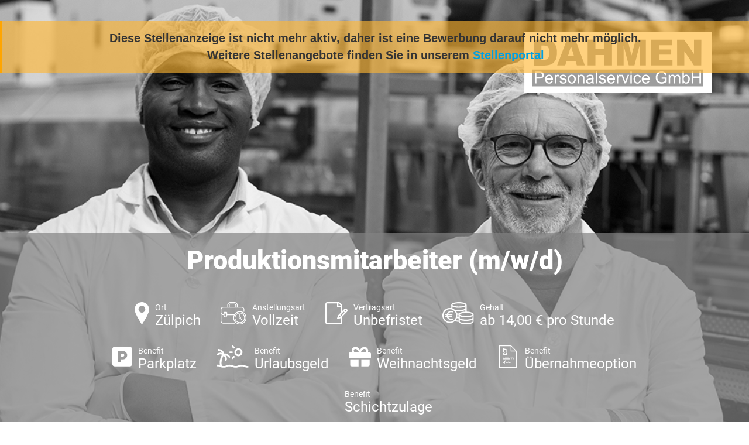

--- FILE ---
content_type: text/html; charset=utf-8
request_url: https://jobs.dahmen-personal.de/Stellenanzeige/1003Xc75a0b18-f605-4f31-b921-8eaa020b9fc9
body_size: 9620
content:



<!doctype html>
<!--[if lt IE 7]><html class="no-js lt-ie9 lt-ie8 lt-ie7" lang=""> <![endif]-->
<!--[if IE 7]><html class="no-js lt-ie9 lt-ie8" lang=""> <![endif]-->
<!--[if IE 8]><html class="no-js lt-ie9" lang=""> <![endif]-->
<!--[if gt IE 8]><!-->
<html class="no-js" lang="">
<!--<![endif]-->

<head>
    <meta charset="utf-8">
    <meta http-equiv="Content-Type" content="text/html; charset=utf-8" />
    <meta name="viewport" content="width=device-width, initial-scale=1">
    <meta http-equiv="X-UA-Compatible" content="IE=edge,chrome=1">
    <meta name="title" content="Produktionsmitarbeiter (m/w/d) - Vollzeit - DAHMEN Personalservice GmbH - Z&#xFC;lpich">
    <meta name="author" content="DAHMEN Personalservice GmbH">
    <meta name="publisher" content="DAHMEN Personalservice GmbH">
    <meta name="copyright" content="DAHMEN Personalservice GmbH">

    <meta property="og:image" content="https://jobs.dahmen-personal.de/CustomImage/b9ddcd1f-1ebd-4631-9c09-1ef7c14e6bfa/image.png?width=1440&amp;format=jpeg">
    <meta property="og:title" content="Produktionsmitarbeiter (m/w/d) - Vollzeit - DAHMEN Personalservice GmbH - Z&#xFC;lpich">
    <meta property="og:description" content="DAHMEN Personalservice GmbH mit Sitz in 53879 Euskirchen sucht eine/n Produktionsmitarbeiter (m/w/d). Die ausgeschriebene Stelle ist eine Vollzeit-Stelle in Z&#xFC;lpich.">
    <meta property="og:url" content="https://jobs.dahmen-personal.de/Stellenanzeige/1003Xc75a0b18-f605-4f31-b921-8eaa020b9fc9">
    <meta property="og:type" content="website">
    <meta property="og:site_name" content="DAHMEN Personalservice GmbH">

        <meta name="expires" content="Do, 27 Juni 2024">
    <meta name="description" content="DAHMEN Personalservice GmbH mit Sitz in 53879 Euskirchen sucht eine/n Produktionsmitarbeiter (m/w/d). Die ausgeschriebene Stelle ist eine Vollzeit-Stelle in Z&#xFC;lpich.">
    <meta name="keywords" content="Produktionsmitarbeiter (m/w/d), stellenangebot, stellenangebot in
          53879 Euskirchen,
          Z&#xFC;lpich,
          DAHMEN Personalservice GmbH stellenanzeige">
    <meta name="abstract" content="DAHMEN Personalservice GmbH mit Sitz in 53879 Euskirchen sucht eine/n Produktionsmitarbeiter (m/w/d). Die ausgeschriebene Stelle ist eine Vollzeit-Stelle in Z&#xFC;lpich.">
    <meta name="page-topic" content="Jobs,Stellenangebote,DAHMEN Personalservice GmbH">
    <meta name="page-type" content="Jobs,Stellenangebote,DAHMEN Personalservice GmbH">

    <title>Dahmen - Produktionsmitarbeiter (m/w/d)</title>

    <link rel="stylesheet" href="/css/bootstrap/bootstrap.min.css" />
    <link rel="stylesheet" href="/css/bootstrap/bootstrap-grid.min.css" />
    <link rel="stylesheet" href="/css/fontawesome-free-5.14.0.min.css" />
    <link rel="stylesheet" href="/css/fontfaces.css" />

    <link rel="stylesheet" href="/Dahmen_Stellenanzeige/css/main.css" />
    <link rel="stylesheet" href="/Dahmen_Stellenanzeige/css/social-media-share.css" />
    <meta name="mobile-web-app-capable" content="yes">

        <link rel="SHORTCUT ICON" type="image/x-icon" href="/CustomImage/d5d6a1e7-d34f-4077-b206-d6a15f6e4541/image.png" />

    <link rel="canonical" href="https://jobs.dahmen-personal.de/Stellenanzeige/1003Xc75a0b18-f605-4f31-b921-8eaa020b9fc9" />

    <script type="application/ld+json">{"@context":"https://schema.org","@type":"Organization","name":"DAHMEN Personalservice GmbH","url":"http://www.dahmen-personal.de","logo":"https://jobs.dahmen-personal.de/CustomImage/df271ba7-65e1-4bb3-a143-bc61a5e330a3/image.png","contactPoint":{"@type":"ContactPoint","name":"Mandy Schmitz","email":"bewerbungeuskirchen@dahmen-personal.de","telephone":"02251 8689362","contactType":"Recruiter"}}</script>
    <script type="application/ld+json">{"@context":"https://schema.org","@type":"WebSite","name":"DAHMEN Personalservice GmbH","alternateName":["www.dahmen-personal.de"],"url":"http://www.dahmen-personal.de"}</script>

        <script type="application/ld&#x2B;json">
            {"@context":"http://schema.org/","@type":"JobPosting","datePosted":"2024-05-28 10:57:17","description":"<div>\n                                            <div class=\"accordion-content\">\n                                                <p>Für unseren renommierten Kunden in Zülpich suchen wir zum nächstmöglichen Zeitpunkt\n</p><p>Produktionsmitarbeiter (m/w/d)</p><p>in Vollzeit.</p></div></div>\n<div class=\"accordion featured\">\n                                            <div class=\"accordion-title\">\n                                                <h3>Wir bieten</h3>\n                                            </div>\n                                        <div class=\"accordion-content\">\n                                            <ul><li>Attraktive Vergütung</li><li>Unbefristetes Arbeitsverhältnis\n</li><li>Langfristiger Kundeneinsatz mit Übernahmeoption\n</li><li>All unsere Mitarbeiter erhalten Urlaubs- und Weihnachtsgeld\n</li><li>Keine Wochenendarbeit</li><li>Steigender Urlaubsanspruch bis zu 30 Tage</li><li>Persönliche und vertrauensvolle Betreuung durch Ihre Ansprechpartner</li></ul>\n                                        </div>\n                                    </div>\n\n                                    <div class=\"accordion standard\">\n                                            <div class=\"accordion-title\">\n                                                <h3>Ihre Aufgaben</h3>\n                                            </div>\n                                        <div class=\"accordion-content\">\n                                            <ul><li>Handhabung und Überwachung von Maschinen und Anlagen</li><li>Durchführung von Reinigungs- und Wartungsarbeiten an Maschinen und Arbeitsbereichen</li><li>Identifizierung und Separierung von defekten oder fehlerhaften Produkten</li><li>Allgemeine Helfertätigkeiten innerhalb der Produktion</li></ul>\n                                        </div>\n                                    </div>\n\n                                    <div class=\"accordion standard\">\n                                            <div class=\"accordion-title\">\n                                                <h3>Ihr Profil</h3>\n                                            </div>\n                                        <div class=\"accordion-content\">\n                                            <ul><li>Berufserfahrung in der Produktion von Vorteil</li><li>Zuverlässigkeit</li><li>Schichtbereitschaft</li><li>Gute Deutschkentnisse </li></ul>\n                                        </div>\n                                    </div>\n\n                                    <div class=\"accordion standard\">\n                                        <div class=\"accordion-content\">\n                                            <p>Für eine schnelle und unkomplizierte Bewerbung senden Sie uns bitte Ihren Lebenslauf über den Bewerber-Button zu oder schicken Sie uns eine Mail mit Unterlagen an: <a href=\"mailto:euskirchen@dahmen-personal.de\" target=\"_blank\">euskirchen@dahmen-personal.de</a></p><p>Wir melden uns umgehend bei Ihnen, um alles Weitere zu besprechen.</p><p><span style=\"font-size: 1rem\">Bei Fragen zur Stelle können Sie sich auch gerne telefonisch unter 02251 8689360 bei uns melden.  </span><br></p><p><span style=\"font-size: 1rem\">Wir freuen uns auf Sie!</span></p></div></div>","title":"Produktionsmitarbeiter (m/w/d)","validThrough":"2024-06-27 11:00:00","employmentType":"FULL_TIME","identifier":"616029","directApply":"true","hiringOrganization":{"name":"DAHMEN Personalservice GmbH","sameAs":"https://dahmen-personal.de/","logo":"https://jobs.dahmen-personal.de/CustomImage/df271ba7-65e1-4bb3-a143-bc61a5e330a3/image.png"},"jobLocation":{"address":{"addressLocality":"Zülpich","postalCode":"53909","addressRegion":"Nordrhein-Westfalen","addressCountry":"Deutschland"}},"baseSalary":{"currency":"EUR","type":"MonetaryAmount","value":{"minValue":"14.00","maxValue":"0.00","unitText":"HOUR","type":"QuantitativeValue"}}}
        </script>

    <style>
        #outer-wrapper .header {
            background: url( /CustomImage/b9ddcd1f-1ebd-4631-9c09-1ef7c14e6bfa/image.png?width=1440&format=jpeg ) top center no-repeat;
            background-size: cover;
        }

        #outer-wrapper::before {
            content: "";
            display: block;
            position: fixed;
            top: 0;
            left: 0;
            width: 100%;
            height: 100%;
            background: url(/CustomImage/b9ddcd1f-1ebd-4631-9c09-1ef7c14e6bfa/image.png?width=1440&format=jpeg) center no-repeat;
            background-size: cover;
            filter: blur(20px);
            -moz-filter: blur(20px);
            -webkit-filter: blur(20px);
            z-index: -1;
        }

        .aveo-stellenview__abgelaufen-link {
            color: #009fe3;
        }
    </style>



<!-- Google Tag Manager -->
<script>
  (function (w, d, s, l, i) {
    w[l] = w[l] || [];
    w[l].push({ "gtm.start": new Date().getTime(), event: "gtm.js" });
    var f = d.getElementsByTagName(s)[0],
      j = d.createElement(s),
      dl = l != "dataLayer" ? "&l=" + l : "";
    j.async = true;
    j.src = "https://www.googletagmanager.com/gtm.js?id=" + i + dl;
    f.parentNode.insertBefore(j, f);
  })(window, document, "script", "dataLayer", "GTM-P79PN586");
</script>
<!-- End Google Tag Manager -->
<!-- Google Tag Manager - JobID -->
<script>
  (function () {
    function extractJobID(url) {
      var match = url.match(
        /(?:Stellenanzeige|Bewerben(?:\/Formular)?)\/([A-Za-z0-9-]+)/
      );
      return match ? match[1] : null;
    }

    var jobID = extractJobID(window.location.href);

    if (jobID) {
      window.dataLayer = window.dataLayer || [];
      window.dataLayer.push({
        event: "customEvent",
        JobID: jobID,
      });
    }
  })();
</script>
<!-- End Google Tag Manager - JobID -->
</head>

<body>


<!-- Google Tag Manager (noscript) -->
<noscript><iframe src=https://www.googletagmanager.com/ns.html?id=GTM-P79PN586
height="0" width="0" style="display:none;visibility:hidden"></iframe></noscript>
<!-- End Google Tag Manager (noscript) -->
    <div class="aveo-stellenview__bg-image-blurred aveo-stellenview__bg-image-blurred--abgelaufen">
    </div>

        <div class="aveo-stellenview__abgelaufen-meldung noprint">
            Diese Stellenanzeige ist nicht mehr aktiv, daher ist eine Bewerbung darauf nicht mehr möglich. <br />
                <span>Weitere Stellenangebote finden Sie in unserem <a class="aveo-stellenview__abgelaufen-link" href="https://dahmen-personal.de/jobsuche/">Stellenportal</a></span>
        </div>
    <div id="outer-wrapper" class="aveo-stellenview__main-container--abgelaufen">
        <div class="fixed-header">
            <h2>Produktionsmitarbeiter (m/w/d)</h2>
        </div>
        <div class="header">
            <div class="container-fluid">
                <div class="row">
                    <div class="col-12">
                        <a href="https://www.dahmen-personal.de" target="_blank" rel="noopener"><img src="/Dahmen_Kandidatenprofil/img/logo.svg" alt="Dahmen Personalservice GmbH" class="header__logo"></a>

                        <div class="header-bottom">
                            <h1>Produktionsmitarbeiter (m/w/d)</h1>
                            <ul class="features">
                                    <li>
                                        <img src="/Dahmen_Stellenanzeige/images/icon-1.svg" height="38" alt="" />
                                        <div class="feature ort">
                                            <strong>Ort</strong>
                                            Z&#xFC;lpich
                                        </div>
                                    </li>
                                    <li>
                                        <img src="/Dahmen_Stellenanzeige/images/icon-2.svg" height="38" alt="" />
                                        <div class="feature anstellungsart">
                                            <strong>Anstellungsart</strong>
                                            Vollzeit
                                        </div>
                                    </li>
                                    <li>
                                        <img src="/Dahmen_Stellenanzeige/images/icon-3.svg" height="38" alt="" />
                                        <div class="feature vertragsart">
                                            <strong>Vertragsart</strong>
                                            Unbefristet
                                        </div>
                                    </li>

                                    <li>
                                        <img src="/Dahmen_Stellenanzeige/images/icon-4.svg" height="38" alt="" />
                                        <div class="feature gehalt">
                                            <strong>Gehalt</strong>
                                            ab 14,00 &#x20AC; pro Stunde
                                        </div>
                                    </li>
                                    <li>
                                        <img src="/Image/LayoutVorlageBenefit/ab7070df-8de9-46ba-9a4c-278551636215?260116020037449" height="38" alt="" />
                                        <div class="feature gehalt">
                                            <strong>Benefit</strong>
                                            Parkplatz
                                        </div>
                                    </li>
                                    <li>
                                        <img src="/Image/LayoutVorlageBenefit/cfe71cf6-fe2e-401e-9889-0c90a211cf55?260116020037449" height="38" alt="" />
                                        <div class="feature gehalt">
                                            <strong>Benefit</strong>
                                            Urlaubsgeld
                                        </div>
                                    </li>
                                    <li>
                                        <img src="/Image/LayoutVorlageBenefit/a3d5f77d-89b6-4e90-af55-c27cb87a613a?260116020037449" height="38" alt="" />
                                        <div class="feature gehalt">
                                            <strong>Benefit</strong>
                                            Weihnachtsgeld
                                        </div>
                                    </li>
                                    <li>
                                        <img src="/Image/LayoutVorlageBenefit/1747397d-2c84-4f43-937c-b1f6209a9c31?260116020043676" height="38" alt="" />
                                        <div class="feature gehalt">
                                            <strong>Benefit</strong>
                                            &#xDC;bernahmeoption
                                        </div>
                                    </li>
                                    <li>
                                        <img src="/Image/LayoutVorlageBenefit/73260421-6a46-4348-8dcc-30707f303768?260116020124092" height="38" alt="" />
                                        <div class="feature gehalt">
                                            <strong>Benefit</strong>
                                            Schichtzulage
                                        </div>
                                    </li>
                            </ul>
                        </div>

                    </div>
                </div>
            </div>
        </div>


        <div class="main-container">
            <div class="container-fluid">
                <div class="row">
                    <div class="col-12 col-md-12 col-lg-8">
                        <div class="main-content">
                            <div class="accordion main-title">
                                <div class="accordion-title">
                                        <h2>Produktionsmitarbeiter  <small>(m/w/d)</small></h2>
                                </div>
                                    <div class="ArtemisXMLBody">
                                        <div>
                                            <div class="accordion-content">
                                                <p>Für unseren renommierten Kunden in Zülpich suchen wir zum nächstmöglichen Zeitpunkt
</p><p>Produktionsmitarbeiter (m/w/d)</p><p>in Vollzeit.</p>
                                            </div>
                                        </div>
                                    </div>
                            </div>

                            <div class="ArtemisXMLBody">
                                    <div class="accordion featured">
                                            <div class="accordion-title">
                                                <h3>Wir bieten</h3>
                                            </div>
                                        <div class="accordion-content">
                                            <ul><li>Attraktive Vergütung</li><li>Unbefristetes Arbeitsverhältnis
</li><li>Langfristiger Kundeneinsatz mit Übernahmeoption
</li><li>All unsere Mitarbeiter erhalten Urlaubs- und Weihnachtsgeld
</li><li>Keine Wochenendarbeit</li><li>Steigender Urlaubsanspruch bis zu 30 Tage</li><li>Persönliche und vertrauensvolle Betreuung durch Ihre Ansprechpartner</li></ul>
                                        </div>
                                    </div>

                                    <div class="accordion standard">
                                            <div class="accordion-title">
                                                <h3>Ihre Aufgaben</h3>
                                            </div>
                                        <div class="accordion-content">
                                            <ul><li>Handhabung und Überwachung von Maschinen und Anlagen</li><li>Durchführung von Reinigungs- und Wartungsarbeiten an Maschinen und Arbeitsbereichen</li><li>Identifizierung und Separierung von defekten oder fehlerhaften Produkten</li><li>Allgemeine Helfertätigkeiten innerhalb der Produktion</li></ul>
                                        </div>
                                    </div>

                                    <div class="accordion standard">
                                            <div class="accordion-title">
                                                <h3>Ihr Profil</h3>
                                            </div>
                                        <div class="accordion-content">
                                            <ul><li>Berufserfahrung in der Produktion von Vorteil</li><li>Zuverlässigkeit</li><li>Schichtbereitschaft</li><li>Gute Deutschkentnisse&nbsp;</li></ul>
                                        </div>
                                    </div>

                                    <div class="accordion standard">
                                        <div class="accordion-content">
                                            <p>Für eine schnelle und unkomplizierte Bewerbung senden Sie uns bitte Ihren Lebenslauf über den Bewerber-Button zu oder schicken Sie uns eine Mail mit Unterlagen an: <a href="mailto:euskirchen@dahmen-personal.de" target="_blank">euskirchen@dahmen-personal.de</a></p><p>Wir melden uns umgehend bei Ihnen, um alles Weitere zu besprechen.</p><p><span style="font-size: 1rem">Bei Fragen zur Stelle können Sie sich auch gerne telefonisch unter 02251 8689360 bei uns melden.&nbsp;&nbsp;</span><br></p><p><span style="font-size: 1rem">Wir freuen uns auf Sie!</span><br></p>
                                        </div>
                                    </div>
                            </div>
                        </div>
                        <a href="https://bewerben.dahmen-personal.de/Bewerben/" target="_blank" rel="noopener" class="big-button blue left">
                            Nicht der passende Job?
                            <strong>Jetzt Initiativ Bewerben!</strong>
                        </a>
                    </div>
                    <div class="col-12 col-md-12 col-lg-4">
                            <div class="stellendetails">
                                    <h3>Stellendetails</h3>
                                    <br />
                                <p><b>Arbeitsbeginn:
</b></p><p>ab sofort</p><p><b style="color: var(--input-text-color); font-size: 1rem">Arbeitsort:</b><br></p><p>Zülpich</p><p><b>Beruf:
</b></p><p>Produktionsmitarbeiter (m/w/d)</p><p>
</p><p><b style="color: var(--input-text-color); font-size: 1rem">Vertragsart:</b><br></p><p>Unbefristete Festanstellung</p><p><b>Verdienst:
</b></p><p>14€ pro Stunde</p>
                            </div>
                        <div class="stellen-id">
                            <img src="/Dahmen_Stellenanzeige/images/icon-6.svg" height="70" alt="" />
                            <div>
                                <strong>Stellen-ID-Nummer </strong>
                                616029
                            </div>
                        </div>
                        <div class="person">
                            <img src="/Image/BenutzerIntern/e84687f4-bc72-43bd-b485-534f84036c20/Large?260119114158549" alt="" />
                            <h3>Interesse?</h3>
                            <strong>Mandy Schmitz</strong>
                            Personal- und Kundenbetreuung
                            <ul class="contact">
                                    <li><span class="telephone"></span>Tel.: <a href="tel:02251 8689362">02251 8689362</a></li>
                                    <li><span class="mail"></span><a href="mailto:bewerbungeuskirchen@dahmen-personal.de">bewerbungeuskirchen@dahmen-personal.de</a></li>
                            </ul>
                        </div>
                        <a href="https://bewerben.dahmen-personal.de/Bewerben/" target="_blank" rel="noopener" class="big-button blue right">
                            Nicht der passende Job?
                            <strong>Jetzt Initiativ Bewerben!</strong>
                        </a>
                        <ul class="three-links">
                            <li>
                                <a href="https://dahmen-personal.de/bewerber/" target="_blank" rel="noopener" class="benefit">
                                    Benefits <br />Bei Dahmen
                                </a>
                            </li>
                            <li>
                                <a href="https://dahmen-personal.de/ueber-uns/" target="_blank" rel="noopener" class="uberuns">
                                    Über uns
                                </a>
                            </li>
                            <li>







                                <div class="share-dialog">
                                    <div class="share-dialog__header">
                                        <button class="close-button"><svg /><i class="fas fa-angle-double-up"></i></button>
                                        <h3 class="dialog-title">Stellenanzeige teilen</h3>
                                    </div>
                                    <div class="targets">
                                        <a class="button" href="https://www.facebook.com/sharer/sharer.php?u=https://jobs.dahmen-personal.de/Stellenanzeige/1003Xc75a0b18-f605-4f31-b921-8eaa020b9fc9" target="_blank" rel="noopener">
                                            <svg>
                                                <use href="#facebook"></use>
                                            </svg>
                                            <span>Facebook</span>
                                        </a>

                                        <a class="button" href="https://twitter.com/intent/tweet?text=DAHMEN Personalservice GmbH mit Sitz in 53879 Euskirchen sucht eine/n Produktionsmitarbeiter (m/w/d).&url=https://jobs.dahmen-personal.de/Stellenanzeige/1003Xc75a0b18-f605-4f31-b921-8eaa020b9fc9" target="_blank" rel="noopener">
                                            <svg xmlns="http://www.w3.org/2000/svg" viewBox="0 0 512 512"><!--!Font Awesome Free 6.5.1 by fontawesome - https://fontawesome.com License - https://fontawesome.com/license/free Copyright 2024 Fonticons, Inc.--><path d="M389.2 48h70.6L305.6 224.2 487 464H345L233.7 318.6 106.5 464H35.8L200.7 275.5 26.8 48H172.4L272.9 180.9 389.2 48zM364.4 421.8h39.1L151.1 88h-42L364.4 421.8z" /></svg>
                                            <span>Twitter</span>
                                        </a>

                                        <a class="button" href="https://www.linkedin.com/shareArticle?mini=true&url=https://jobs.dahmen-personal.de/Stellenanzeige/1003Xc75a0b18-f605-4f31-b921-8eaa020b9fc9&title=&summary=DAHMEN Personalservice GmbH mit Sitz in 53879 Euskirchen sucht eine/n Produktionsmitarbeiter (m/w/d).:&source=" target="_blank" rel="noopener">
                                            <svg>
                                                <use href="#linkedin"></use>
                                            </svg>
                                            <span>LinkedIn</span>
                                        </a>

                                        <a class="button" href="https://www.xing.com/app/user?op=share&url=https://jobs.dahmen-personal.de/Stellenanzeige/1003Xc75a0b18-f605-4f31-b921-8eaa020b9fc9" target="_blank" rel="noopener">
                                            <i class="fab fa-xing share-dialog__xing-icon"></i>
                                            <span>Xing</span>
                                        </a>

                                        <a class="button" href="https://api.whatsapp.com/send?text=Hallo, diese Stellenanzeige könnte dich interessieren: https://jobs.dahmen-personal.de/Stellenanzeige/1003Xc75a0b18-f605-4f31-b921-8eaa020b9fc9" target="_blank" rel="noopener">
                                            <i class="fab fa-whatsapp share-dialog__whatsapp-icon"></i>
                                            <span>Whatsapp</span>
                                        </a>

                                        <a class="button" href="mailto:?subject=Jobempfehlung: Produktionsmitarbeiter (m/w/d)&amp;body=Hallo,%0D%0A%0D%0Adiese Stellenanzeige k&#xF6;nnte dich interessieren:%0D%0A%0D%0Ahttps://jobs.dahmen-personal.de/Stellenanzeige/1003Xc75a0b18-f605-4f31-b921-8eaa020b9fc9?Emailempfehlung" target="_blank" rel="noopener">
                                            <svg>
                                                <use href="#email"></use>
                                            </svg>
                                            <span>E-Mail</span>
                                        </a>
                                    </div>
                                </div>

                                <button class="share-button sidebar__share-button teilen" type="button" data-url="https://jobs.dahmen-personal.de/Stellenanzeige/1003Xc75a0b18-f605-4f31-b921-8eaa020b9fc9">
                                    <img src="/Dahmen_Stellenanzeige/images/icon-7.png" alt="" />
                                    <span>Teilen</span>
                                </button>

                                <svg class="hidden">
                                    <defs>
                                        <symbol id="share-icon" viewBox="0 0 24 24" fill="none" stroke="currentColor" stroke-width="2" stroke-linecap="round" stroke-linejoin="round" class="feather feather-share"><path d="M4 12v8a2 2 0 0 0 2 2h12a2 2 0 0 0 2-2v-8"></path><polyline points="16 6 12 2 8 6"></polyline><line x1="12" y1="2" x2="12" y2="15"></line></symbol>

                                        <symbol id="facebook" viewBox="0 0 24 24" fill="#3b5998" stroke="#3b5998" stroke-width="2" stroke-linecap="round" stroke-linejoin="round" class="feather feather-facebook"><path d="M18 2h-3a5 5 0 0 0-5 5v3H7v4h3v8h4v-8h3l1-4h-4V7a1 1 0 0 1 1-1h3z"></path></symbol>

                                        <symbol id="twitter" viewBox="0 0 24 24" fill="#1da1f2" stroke="#1da1f2" stroke-width="2" stroke-linecap="round" stroke-linejoin="round" class="feather feather-twitter"><path d="M389.2 48h70.6L305.6 224.2 487 464H345L233.7 318.6 106.5 464H35.8L200.7 275.5 26.8 48H172.4L272.9 180.9 389.2 48zM364.4 421.8h39.1L151.1 88h-42L364.4 421.8z" /></symbol>



                                        <symbol id="email" viewBox="0 0 24 24" fill="#777" stroke="#fafafa" stroke-width="2" stroke-linecap="round" stroke-linejoin="round" class="feather feather-mail"><path d="M4 4h16c1.1 0 2 .9 2 2v12c0 1.1-.9 2-2 2H4c-1.1 0-2-.9-2-2V6c0-1.1.9-2 2-2z"></path><polyline points="22,6 12,13 2,6"></polyline></symbol>

                                        <symbol id="linkedin" viewBox="0 0 24 24" fill="#0077B5" stroke="#0077B5" stroke-width="2" stroke-linecap="round" stroke-linejoin="round" class="feather feather-linkedin"><path d="M16 8a6 6 0 0 1 6 6v7h-4v-7a2 2 0 0 0-2-2 2 2 0 0 0-2 2v7h-4v-7a6 6 0 0 1 6-6z"></path><rect x="2" y="9" width="4" height="12"></rect><circle cx="4" cy="4" r="2"></circle></symbol>

                                        <symbol id="close" viewBox="0 0 24 24" fill="none" stroke="currentColor" stroke-width="2" stroke-linecap="round" stroke-linejoin="round" class="feather feather-x-square"><rect x="3" y="3" width="18" height="18" rx="2" ry="2"></rect><line x1="9" y1="9" x2="15" y2="15"></line><line x1="15" y1="9" x2="9" y2="15"></line></symbol>
                                    </defs>
                                </svg>

                            </li>
                        </ul>






                    </div>
                </div>
            </div>
        </div>


        <div class="footer-logos">
            <div class="container-fluid">
                <div class="row">
                    <div class="col-12">
                        <ul class="logos">
                            <li><img src="/Dahmen_Stellenanzeige/images/logo_tüv.png" alt="TÜV" /></li>
                            <li><img src="/Dahmen_Stellenanzeige/images/logo_gvp.png" alt="GVP" /></li>
                            <li><img src="/Dahmen_Stellenanzeige/images/logo_ecovadis.png" alt="ecovadis GOLD" /></li>
                            <li><img src="/Dahmen_Stellenanzeige/images/logo_werksarztzentrum.jpg" alt="Werkarztzentrum" /></li>
                            <li><img style="max-width: 10rem;max-height: unset;" src="/Dahmen_Stellenanzeige/images/kununu.jpg" alt="Top Company Award - Kununu" /></li>
                            <li><img style="max-width: 10rem;max-height: unset;" src="/Dahmen_Stellenanzeige/images/most_wanted_logo.png" alt="Most Wanted Employer 2024" /></li>
                            <li><img style="max-width: 10rem;max-height: unset;" src="/Dahmen_Stellenanzeige/images/CrefoZert.jpg" alt="CrefoZert" /></li>
                            <li><img style="max-width: 10rem;max-height: 10rem;" src="/Dahmen_Stellenanzeige/images/logo_germanbrand.png" alt="german brand award" /></li>
                            <li><img src="/Dahmen_Stellenanzeige/images/logo_rheinwupper.jpg" alt="RHEIN-WUPPER" /></li>
                        </ul>
                    </div>
                </div>
            </div>
        </div>
        <div class="footer">
            <div class="container-fluid">
                <div class="row">
                    <div class="col-12">
                        <h4>KONTAKT</h4>
                        <address>
                            DAHMEN Personalservice GmbH <br />
                            Alleestr. 6,
                            53879 Euskirchen
                        </address>


                        <div class="contact-details">
                            Tel.: <a href="tel:02251 8689360">02251 8689360</a><br />
                            Fax: <a href="tel:0211 876 678 10">0211 876 678 10</a><br />
                            e-mail: <a href="mailto:info@dahmen-personal.de">info@dahmen-personal.de</a><br />
                            Webadresse: <a href="http://www.dahmen-personal.de" target="_blank" rel="noopener">http://www.dahmen-personal.de</a>
                        </div>
                        <div class="footer-social">
                            <h4>FOLGEN SIE UNS</h4>

                            <ul class="socials">
                                <li><a href="https://www.facebook.com/dahmenpersonalservice/?ref=hl" target="_blank" rel="noopener"><i class="fab fa-facebook-f"></i></a></li>
                                <li><a href="https://twitter.com/DahmenPersonal" target="_blank" rel="noopener"><svg class="dahmen-stellenanzeige__x-icon" xmlns="http://www.w3.org/2000/svg" viewBox="0 0 512 512"><!--!Font Awesome Free 6.5.1 by fontawesome - https://fontawesome.com License - https://fontawesome.com/license/free Copyright 2024 Fonticons, Inc.--><path d="M389.2 48h70.6L305.6 224.2 487 464H345L233.7 318.6 106.5 464H35.8L200.7 275.5 26.8 48H172.4L272.9 180.9 389.2 48zM364.4 421.8h39.1L151.1 88h-42L364.4 421.8z" /></svg></a></li>
                                <li><a href="https://www.instagram.com/dahmen.personalservice/" target="_blank" rel="noopener"><i class="fab fa-instagram"></i></a></li>
                                <li><a href="https://www.xing.com/companies/dahmenpersonalservicegmbh?keyword=dahmen%20personalservice%20gmbh" target="_blank" rel="noopener"><i class="fab fa-xing"></i></a></li>
                            </ul>
                        </div>
                    </div>
                </div>
            </div>
        </div>
        <div class="sub-footer">
            <div class="container-fluid">
                <div class="row">
                    <div class="col-12">
                        <h4>UNSERE NIEDERLASSUNGEN</h4>

                        <a href="https://dahmen-personal.de/duesseldorf-zentrale/" target="_blank" rel="noopener">Düsseldorf Zentrale</a> |
                        <a href="https://dahmen-personal.de/duesseldorf/" target="_blank" rel="noopener">Düsseldorf</a> |
                        <a href="https://dahmen-personal.de/euskirchen/" target="_blank" rel="noopener">Euskirchen</a> |
                        <a href="https://dahmen-personal.de/koeln/" target="_blank" rel="noopener">Köln</a> |
                        <a href="https://dahmen-personal.de/muelheim-an-der-ruhr/" target="_blank" rel="noopener">Mülheim an der Ruhr</a> |
                        <a href="https://dahmen-personal.de/viersen/" target="_blank" rel="noopener">Viersen</a> | <br />
                        <a href="https://dahmen-personal.de/frankfurt/" target="_blank" rel="noopener">Frankfurt</a> |
                        <a href="https://dahmen-personal.de/gernsheim/" target="_blank" rel="noopener">Gernsheim</a> |
                        <a href="https://dahmen-personal.de/kaiserslautern/" target="_blank" rel="noopener">Kaiserslautern</a> |
                        <a href="https://dahmen-personal.de/trier/" target="_blank" rel="noopener">Trier</a> |
                        <a href="https://dahmen-personal.de/heidelberg/" target="_blank" rel="noopener">Heidelberg</a> |
                        <a href="https://dahmen-personal.de/stuttgart/" target="_blank" rel="noopener">Stuttgart</a> | <br />
                        <a href="https://dahmen-personal.de/hannover/" target="_blank" rel="noopener">Hannover</a> |
                        <a href="https://dahmen-personal.de/muenchen/" target="_blank" rel="noopener">München</a><br /><br />
                        <div class="bottom-links">
                            <a href="https://dahmen-personal.de/kontakt/impressum/" target="_blank" rel="noopener">Impressum </a><br />
                            <a href="https://dahmen-personal.de/datenschutz/" target="_blank" rel="noopener">Datenschutz</a><br />
                            <a href="https://dahmen-personal.de/kontakt/agb/" target="_blank" rel="noopener">AGB</a>
                        </div>
                    </div>

                </div>
            </div>
        </div>
    </div>





    <script>
        var url = new URL(window.location.href);

        url.searchParams.delete("vc");

        window.history.replaceState(null, null, url.href);

        addEventListener('beforeunload', (event) => {
            var urlWithParameter = new URL(window.location.href);
            urlWithParameter.searchParams.append("vc", "Vmlld0NvdW50ZXIvMjY5MzAwNjItQQ%3d%3d");
            history.replaceState(null, null, urlWithParameter.href);
        });
    </script>


    <script src="/Dahmen_Stellenanzeige/js/main.js"></script>
</body>
</html>